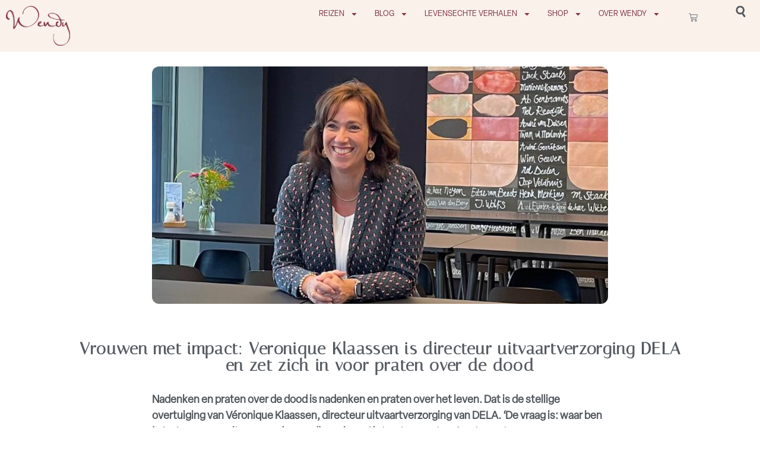

--- FILE ---
content_type: text/css
request_url: https://www.wendyonline.nl/wp-content/uploads/elementor/css/post-102363.css?ver=1768793676
body_size: 635
content:
.elementor-102363 .elementor-element.elementor-element-f5f532e{--display:flex;--margin-top:0%;--margin-bottom:0%;--margin-left:0%;--margin-right:0%;--padding-top:0%;--padding-bottom:0%;--padding-left:0%;--padding-right:0%;}.elementor-widget-theme-post-featured-image .widget-image-caption{color:var( --e-global-color-text );font-family:var( --e-global-typography-text-font-family ), Sans-serif;font-weight:var( --e-global-typography-text-font-weight );}.elementor-102363 .elementor-element.elementor-element-3a0df8c > .elementor-widget-container{padding:2% 20% 0% 20%;}.elementor-102363 .elementor-element.elementor-element-3a0df8c{text-align:center;}.elementor-102363 .elementor-element.elementor-element-3a0df8c img{width:100%;height:400px;object-fit:cover;object-position:center center;border-radius:12px 12px 12px 12px;}.elementor-102363 .elementor-element.elementor-element-25bac22{--display:flex;--margin-top:0%;--margin-bottom:0%;--margin-left:0%;--margin-right:0%;--padding-top:0%;--padding-bottom:3%;--padding-left:10%;--padding-right:10%;}.elementor-widget-theme-post-title .elementor-heading-title{font-family:var( --e-global-typography-primary-font-family ), Sans-serif;font-weight:var( --e-global-typography-primary-font-weight );color:var( --e-global-color-primary );}.elementor-102363 .elementor-element.elementor-element-e444b9a > .elementor-widget-container{margin:6% 0% 0% 0%;padding:0px 0px 0px 0px;}.elementor-102363 .elementor-element.elementor-element-e444b9a.elementor-element{--align-self:center;}.elementor-102363 .elementor-element.elementor-element-e444b9a{text-align:center;}.elementor-102363 .elementor-element.elementor-element-e444b9a .elementor-heading-title{font-family:"Italiana", Sans-serif;font-size:28px;font-weight:600;text-transform:none;letter-spacing:1.3px;color:#54595F;}.elementor-102363 .elementor-element.elementor-element-ca06102{--display:flex;--margin-top:0%;--margin-bottom:0%;--margin-left:0%;--margin-right:0%;--padding-top:0%;--padding-bottom:2%;--padding-left:20%;--padding-right:20%;}.elementor-widget-theme-post-content{color:var( --e-global-color-text );font-family:var( --e-global-typography-text-font-family ), Sans-serif;font-weight:var( --e-global-typography-text-font-weight );}.elementor-102363 .elementor-element.elementor-element-2b2e0f9{color:var( --e-global-color-secondary );font-family:"Elza", Sans-serif;font-size:18px;font-weight:400;}.elementor-102363 .elementor-element.elementor-element-f93124a{--display:flex;}.elementor-102363 .elementor-element.elementor-element-33ff46b{--display:flex;--margin-top:6%;--margin-bottom:0%;--margin-left:0%;--margin-right:0%;--padding-top:3%;--padding-bottom:3%;--padding-left:0%;--padding-right:0%;}.elementor-102363 .elementor-element.elementor-element-33ff46b:not(.elementor-motion-effects-element-type-background), .elementor-102363 .elementor-element.elementor-element-33ff46b > .elementor-motion-effects-container > .elementor-motion-effects-layer{background-color:var( --e-global-color-accent );}.elementor-widget-heading .elementor-heading-title{font-family:var( --e-global-typography-primary-font-family ), Sans-serif;font-weight:var( --e-global-typography-primary-font-weight );color:var( --e-global-color-primary );}.elementor-102363 .elementor-element.elementor-element-ea84a8d > .elementor-widget-container{margin:0% 0% 0% 0%;}.elementor-102363 .elementor-element.elementor-element-ea84a8d{text-align:center;}.elementor-102363 .elementor-element.elementor-element-ea84a8d .elementor-heading-title{font-family:"Italiana", Sans-serif;font-size:18px;font-weight:600;color:var( --e-global-color-secondary );}.elementor-widget-loop-grid .elementor-button{background-color:var( --e-global-color-accent );font-family:var( --e-global-typography-accent-font-family ), Sans-serif;font-weight:var( --e-global-typography-accent-font-weight );}.elementor-widget-loop-grid .elementor-pagination{font-family:var( --e-global-typography-secondary-font-family ), Sans-serif;font-weight:var( --e-global-typography-secondary-font-weight );}.elementor-widget-loop-grid .e-load-more-message{font-family:var( --e-global-typography-secondary-font-family ), Sans-serif;font-weight:var( --e-global-typography-secondary-font-weight );}.elementor-102363 .elementor-element.elementor-element-22c5a9f{--grid-columns:3;}@media(max-width:1024px){.elementor-102363 .elementor-element.elementor-element-22c5a9f{--grid-columns:2;}}@media(max-width:767px){.elementor-102363 .elementor-element.elementor-element-f5f532e{--padding-top:5%;--padding-bottom:5%;--padding-left:5%;--padding-right:5%;}.elementor-102363 .elementor-element.elementor-element-3a0df8c > .elementor-widget-container{padding:0% 0% 0% 0%;}.elementor-102363 .elementor-element.elementor-element-3a0df8c img{height:180px;border-radius:12px 12px 12px 12px;}.elementor-102363 .elementor-element.elementor-element-25bac22{--padding-top:5%;--padding-bottom:5%;--padding-left:5%;--padding-right:5%;}.elementor-102363 .elementor-element.elementor-element-e444b9a .elementor-heading-title{font-size:18px;line-height:1.3em;}.elementor-102363 .elementor-element.elementor-element-ca06102{--padding-top:5%;--padding-bottom:5%;--padding-left:5%;--padding-right:5%;}.elementor-102363 .elementor-element.elementor-element-22c5a9f{--grid-columns:1;}}/* Start Custom Fonts CSS */@font-face {
	font-family: 'Italiana';
	font-style: normal;
	font-weight: normal;
	font-display: auto;
	src: url('https://www.wendyonline.nl/wp-content/uploads/Italiana-Regular-1.ttf') format('truetype');
}
/* End Custom Fonts CSS */
/* Start Custom Fonts CSS */@font-face {
	font-family: 'Elza';
	font-style: normal;
	font-weight: normal;
	font-display: auto;
	src: url('https://www.wendyonline.nl/wp-content/uploads/elza-regular.woff') format('woff');
}
/* End Custom Fonts CSS */